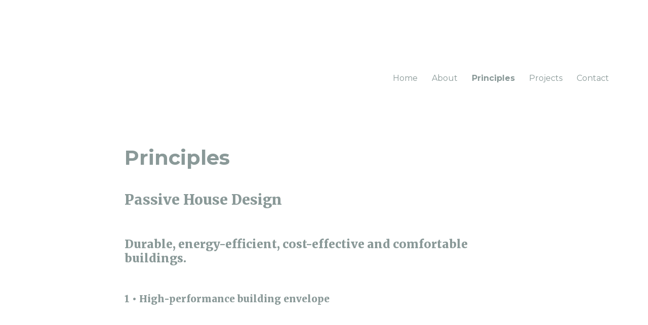

--- FILE ---
content_type: text/html; charset=UTF-8
request_url: http://architecture-bynature.com/design-principles/
body_size: 9743
content:
<!DOCTYPE html>
<html lang="en-US" prefix="og: http://ogp.me/ns#" class="no-js">
<head>
	<meta charset="UTF-8">
	<meta name="viewport" content="width=device-width, initial-scale=1">
	<link rel="profile" href="http://gmpg.org/xfn/11">
		<script>(function(html){html.className = html.className.replace(/\bno-js\b/,'js')})(document.documentElement);</script>
<title>Principles &bull; Architecture ByNature</title>

<!-- This site is optimized with the Yoast SEO plugin v9.6 - https://yoast.com/wordpress/plugins/seo/ -->
<link rel="canonical" href="http://architecture-bynature.com/design-principles/" />
<meta property="og:locale" content="en_US" />
<meta property="og:type" content="article" />
<meta property="og:title" content="Principles &bull; Architecture ByNature" />
<meta property="og:description" content="Passive House Design Durable, energy-efficient, cost-effective and comfortable buildings. 1 • High-performance building envelope Key criteria: Continuous insulation, with a high thermal performance: R-38 hr.ft2.ºF/BTU minimum for opaque elements and R-7.1 hr.ft2.ºF/BTU minimum for windows. Continuous air-tight layer and wind-tight layer: airtightness level&lt; 0.6 ACH@50Pa, corresponding to the most stringent standard. Elimination of thermal-bridges, which &hellip; Continue reading &quot;Principles&quot;" />
<meta property="og:url" content="http://architecture-bynature.com/design-principles/" />
<meta property="og:site_name" content="Architecture ByNature" />
<meta property="og:image" content="http://architecture-bynature.com/wp-content/uploads/2019/02/Design_Principles_Illustrations_Building_Envelope.jpg" />
<meta name="twitter:card" content="summary_large_image" />
<meta name="twitter:description" content="Passive House Design Durable, energy-efficient, cost-effective and comfortable buildings. 1 • High-performance building envelope Key criteria: Continuous insulation, with a high thermal performance: R-38 hr.ft2.ºF/BTU minimum for opaque elements and R-7.1 hr.ft2.ºF/BTU minimum for windows. Continuous air-tight layer and wind-tight layer: airtightness level&lt; 0.6 ACH@50Pa, corresponding to the most stringent standard. Elimination of thermal-bridges, which &hellip; Continue reading &quot;Principles&quot;" />
<meta name="twitter:title" content="Principles &bull; Architecture ByNature" />
<meta name="twitter:image" content="http://architecture-bynature.com/wp-content/uploads/2019/02/Design_Principles_Illustrations_Building_Envelope.jpg" />
<script type='application/ld+json'>{"@context":"https://schema.org","@type":"Person","url":"http://architecture-bynature.com/","sameAs":[],"@id":"#person","name":"Michael Hackspill"}</script>
<!-- / Yoast SEO plugin. -->

<link rel='dns-prefetch' href='//fonts.googleapis.com' />
<link rel='dns-prefetch' href='//s.w.org' />
<link href='https://fonts.gstatic.com' crossorigin rel='preconnect' />
<link rel="alternate" type="application/rss+xml" title="Architecture ByNature &raquo; Feed" href="http://architecture-bynature.com/feed/" />
<link rel="alternate" type="application/rss+xml" title="Architecture ByNature &raquo; Comments Feed" href="http://architecture-bynature.com/comments/feed/" />
		<script type="text/javascript">
			window._wpemojiSettings = {"baseUrl":"https:\/\/s.w.org\/images\/core\/emoji\/11.2.0\/72x72\/","ext":".png","svgUrl":"https:\/\/s.w.org\/images\/core\/emoji\/11.2.0\/svg\/","svgExt":".svg","source":{"concatemoji":"http:\/\/architecture-bynature.com\/wp-includes\/js\/wp-emoji-release.min.js?ver=5.1.21"}};
			!function(e,a,t){var n,r,o,i=a.createElement("canvas"),p=i.getContext&&i.getContext("2d");function s(e,t){var a=String.fromCharCode;p.clearRect(0,0,i.width,i.height),p.fillText(a.apply(this,e),0,0);e=i.toDataURL();return p.clearRect(0,0,i.width,i.height),p.fillText(a.apply(this,t),0,0),e===i.toDataURL()}function c(e){var t=a.createElement("script");t.src=e,t.defer=t.type="text/javascript",a.getElementsByTagName("head")[0].appendChild(t)}for(o=Array("flag","emoji"),t.supports={everything:!0,everythingExceptFlag:!0},r=0;r<o.length;r++)t.supports[o[r]]=function(e){if(!p||!p.fillText)return!1;switch(p.textBaseline="top",p.font="600 32px Arial",e){case"flag":return s([55356,56826,55356,56819],[55356,56826,8203,55356,56819])?!1:!s([55356,57332,56128,56423,56128,56418,56128,56421,56128,56430,56128,56423,56128,56447],[55356,57332,8203,56128,56423,8203,56128,56418,8203,56128,56421,8203,56128,56430,8203,56128,56423,8203,56128,56447]);case"emoji":return!s([55358,56760,9792,65039],[55358,56760,8203,9792,65039])}return!1}(o[r]),t.supports.everything=t.supports.everything&&t.supports[o[r]],"flag"!==o[r]&&(t.supports.everythingExceptFlag=t.supports.everythingExceptFlag&&t.supports[o[r]]);t.supports.everythingExceptFlag=t.supports.everythingExceptFlag&&!t.supports.flag,t.DOMReady=!1,t.readyCallback=function(){t.DOMReady=!0},t.supports.everything||(n=function(){t.readyCallback()},a.addEventListener?(a.addEventListener("DOMContentLoaded",n,!1),e.addEventListener("load",n,!1)):(e.attachEvent("onload",n),a.attachEvent("onreadystatechange",function(){"complete"===a.readyState&&t.readyCallback()})),(n=t.source||{}).concatemoji?c(n.concatemoji):n.wpemoji&&n.twemoji&&(c(n.twemoji),c(n.wpemoji)))}(window,document,window._wpemojiSettings);
		</script>
		<style type="text/css">
img.wp-smiley,
img.emoji {
	display: inline !important;
	border: none !important;
	box-shadow: none !important;
	height: 1em !important;
	width: 1em !important;
	margin: 0 .07em !important;
	vertical-align: -0.1em !important;
	background: none !important;
	padding: 0 !important;
}
</style>
	<link rel='stylesheet' id='wp-block-library-css'  href='http://architecture-bynature.com/wp-includes/css/dist/block-library/style.min.css?ver=5.1.21' type='text/css' media='all' />
<link rel='stylesheet' id='wp-block-library-theme-css'  href='http://architecture-bynature.com/wp-includes/css/dist/block-library/theme.min.css?ver=5.1.21' type='text/css' media='all' />
<link rel='stylesheet' id='contact-form-7-css'  href='http://architecture-bynature.com/wp-content/plugins/contact-form-7/includes/css/styles.css?ver=5.1.1' type='text/css' media='all' />
<link rel='stylesheet' id='dpsp-frontend-style-css'  href='http://architecture-bynature.com/wp-content/plugins/social-pug/assets/css/style-frontend.css?ver=5.1.21' type='text/css' media='all' />
<link rel='stylesheet' id='twentysixteen-fonts-css'  href='https://fonts.googleapis.com/css?family=Merriweather%3A400%2C700%2C900%2C400italic%2C700italic%2C900italic%7CMontserrat%3A400%2C700%7CInconsolata%3A400&#038;subset=latin%2Clatin-ext' type='text/css' media='all' />
<link rel='stylesheet' id='genericons-css'  href='http://architecture-bynature.com/wp-content/themes/twentysixteen/genericons/genericons.css?ver=3.4.1' type='text/css' media='all' />
<link rel='stylesheet' id='twentysixteen-style-css'  href='http://architecture-bynature.com/wp-content/themes/twentysixteen/style.css?ver=5.1.21' type='text/css' media='all' />
<style id='twentysixteen-style-inline-css' type='text/css'>

		/* Custom Link Color */
		.menu-toggle:hover,
		.menu-toggle:focus,
		a,
		.main-navigation a:hover,
		.main-navigation a:focus,
		.dropdown-toggle:hover,
		.dropdown-toggle:focus,
		.social-navigation a:hover:before,
		.social-navigation a:focus:before,
		.post-navigation a:hover .post-title,
		.post-navigation a:focus .post-title,
		.tagcloud a:hover,
		.tagcloud a:focus,
		.site-branding .site-title a:hover,
		.site-branding .site-title a:focus,
		.entry-title a:hover,
		.entry-title a:focus,
		.entry-footer a:hover,
		.entry-footer a:focus,
		.comment-metadata a:hover,
		.comment-metadata a:focus,
		.pingback .comment-edit-link:hover,
		.pingback .comment-edit-link:focus,
		.comment-reply-link,
		.comment-reply-link:hover,
		.comment-reply-link:focus,
		.required,
		.site-info a:hover,
		.site-info a:focus {
			color: #8a9998;
		}

		mark,
		ins,
		button:hover,
		button:focus,
		input[type="button"]:hover,
		input[type="button"]:focus,
		input[type="reset"]:hover,
		input[type="reset"]:focus,
		input[type="submit"]:hover,
		input[type="submit"]:focus,
		.pagination .prev:hover,
		.pagination .prev:focus,
		.pagination .next:hover,
		.pagination .next:focus,
		.widget_calendar tbody a,
		.page-links a:hover,
		.page-links a:focus {
			background-color: #8a9998;
		}

		input[type="date"]:focus,
		input[type="time"]:focus,
		input[type="datetime-local"]:focus,
		input[type="week"]:focus,
		input[type="month"]:focus,
		input[type="text"]:focus,
		input[type="email"]:focus,
		input[type="url"]:focus,
		input[type="password"]:focus,
		input[type="search"]:focus,
		input[type="tel"]:focus,
		input[type="number"]:focus,
		textarea:focus,
		.tagcloud a:hover,
		.tagcloud a:focus,
		.menu-toggle:hover,
		.menu-toggle:focus {
			border-color: #8a9998;
		}

		@media screen and (min-width: 56.875em) {
			.main-navigation li:hover > a,
			.main-navigation li.focus > a {
				color: #8a9998;
			}
		}
	

		/* Custom Main Text Color */
		body,
		blockquote cite,
		blockquote small,
		.main-navigation a,
		.menu-toggle,
		.dropdown-toggle,
		.social-navigation a,
		.post-navigation a,
		.pagination a:hover,
		.pagination a:focus,
		.widget-title a,
		.site-branding .site-title a,
		.entry-title a,
		.page-links > .page-links-title,
		.comment-author,
		.comment-reply-title small a:hover,
		.comment-reply-title small a:focus {
			color: #8a9998
		}

		blockquote,
		.menu-toggle.toggled-on,
		.menu-toggle.toggled-on:hover,
		.menu-toggle.toggled-on:focus,
		.post-navigation,
		.post-navigation div + div,
		.pagination,
		.widget,
		.page-header,
		.page-links a,
		.comments-title,
		.comment-reply-title {
			border-color: #8a9998;
		}

		button,
		button[disabled]:hover,
		button[disabled]:focus,
		input[type="button"],
		input[type="button"][disabled]:hover,
		input[type="button"][disabled]:focus,
		input[type="reset"],
		input[type="reset"][disabled]:hover,
		input[type="reset"][disabled]:focus,
		input[type="submit"],
		input[type="submit"][disabled]:hover,
		input[type="submit"][disabled]:focus,
		.menu-toggle.toggled-on,
		.menu-toggle.toggled-on:hover,
		.menu-toggle.toggled-on:focus,
		.pagination:before,
		.pagination:after,
		.pagination .prev,
		.pagination .next,
		.page-links a {
			background-color: #8a9998;
		}

		/* Border Color */
		fieldset,
		pre,
		abbr,
		acronym,
		table,
		th,
		td,
		input[type="date"],
		input[type="time"],
		input[type="datetime-local"],
		input[type="week"],
		input[type="month"],
		input[type="text"],
		input[type="email"],
		input[type="url"],
		input[type="password"],
		input[type="search"],
		input[type="tel"],
		input[type="number"],
		textarea,
		.main-navigation li,
		.main-navigation .primary-menu,
		.menu-toggle,
		.dropdown-toggle:after,
		.social-navigation a,
		.image-navigation,
		.comment-navigation,
		.tagcloud a,
		.entry-content,
		.entry-summary,
		.page-links a,
		.page-links > span,
		.comment-list article,
		.comment-list .pingback,
		.comment-list .trackback,
		.comment-reply-link,
		.no-comments,
		.widecolumn .mu_register .mu_alert {
			border-color: #8a9998; /* Fallback for IE7 and IE8 */
			border-color: rgba( 138, 153, 152, 0.2);
		}

		hr,
		code {
			background-color: #8a9998; /* Fallback for IE7 and IE8 */
			background-color: rgba( 138, 153, 152, 0.2);
		}

		@media screen and (min-width: 56.875em) {
			.main-navigation ul ul,
			.main-navigation ul ul li {
				border-color: rgba( 138, 153, 152, 0.2);
			}

			.main-navigation ul ul:before {
				border-top-color: rgba( 138, 153, 152, 0.2);
				border-bottom-color: rgba( 138, 153, 152, 0.2);
			}
		}
	

		/* Custom Secondary Text Color */

		/**
		 * IE8 and earlier will drop any block with CSS3 selectors.
		 * Do not combine these styles with the next block.
		 */
		body:not(.search-results) .entry-summary {
			color: #8a9998;
		}

		blockquote,
		.post-password-form label,
		a:hover,
		a:focus,
		a:active,
		.post-navigation .meta-nav,
		.image-navigation,
		.comment-navigation,
		.widget_recent_entries .post-date,
		.widget_rss .rss-date,
		.widget_rss cite,
		.site-description,
		.author-bio,
		.entry-footer,
		.entry-footer a,
		.sticky-post,
		.taxonomy-description,
		.entry-caption,
		.comment-metadata,
		.pingback .edit-link,
		.comment-metadata a,
		.pingback .comment-edit-link,
		.comment-form label,
		.comment-notes,
		.comment-awaiting-moderation,
		.logged-in-as,
		.form-allowed-tags,
		.site-info,
		.site-info a,
		.wp-caption .wp-caption-text,
		.gallery-caption,
		.widecolumn label,
		.widecolumn .mu_register label {
			color: #8a9998;
		}

		.widget_calendar tbody a:hover,
		.widget_calendar tbody a:focus {
			background-color: #8a9998;
		}
	
</style>
<link rel='stylesheet' id='twentysixteen-block-style-css'  href='http://architecture-bynature.com/wp-content/themes/twentysixteen/css/blocks.css?ver=20181230' type='text/css' media='all' />
<!--[if lt IE 10]>
<link rel='stylesheet' id='twentysixteen-ie-css'  href='http://architecture-bynature.com/wp-content/themes/twentysixteen/css/ie.css?ver=20160816' type='text/css' media='all' />
<![endif]-->
<!--[if lt IE 9]>
<link rel='stylesheet' id='twentysixteen-ie8-css'  href='http://architecture-bynature.com/wp-content/themes/twentysixteen/css/ie8.css?ver=20160816' type='text/css' media='all' />
<![endif]-->
<!--[if lt IE 8]>
<link rel='stylesheet' id='twentysixteen-ie7-css'  href='http://architecture-bynature.com/wp-content/themes/twentysixteen/css/ie7.css?ver=20160816' type='text/css' media='all' />
<![endif]-->
<script type='text/javascript' src='http://architecture-bynature.com/wp-includes/js/jquery/jquery.js?ver=1.12.4'></script>
<script type='text/javascript' src='http://architecture-bynature.com/wp-includes/js/jquery/jquery-migrate.min.js?ver=1.4.1'></script>
<script type='text/javascript' src='http://architecture-bynature.com/wp-content/plugins/social-pug/assets/js/front-end.js?ver=5.1.21'></script>
<!--[if lt IE 9]>
<script type='text/javascript' src='http://architecture-bynature.com/wp-content/themes/twentysixteen/js/html5.js?ver=3.7.3'></script>
<![endif]-->
<link rel='https://api.w.org/' href='http://architecture-bynature.com/wp-json/' />
<link rel="EditURI" type="application/rsd+xml" title="RSD" href="http://architecture-bynature.com/xmlrpc.php?rsd" />
<link rel="wlwmanifest" type="application/wlwmanifest+xml" href="http://architecture-bynature.com/wp-includes/wlwmanifest.xml" /> 
<meta name="generator" content="WordPress 5.1.21" />
<link rel='shortlink' href='http://architecture-bynature.com/?p=1430' />
<link rel="alternate" type="application/json+oembed" href="http://architecture-bynature.com/wp-json/oembed/1.0/embed?url=http%3A%2F%2Farchitecture-bynature.com%2Fdesign-principles%2F" />
<link rel="alternate" type="text/xml+oembed" href="http://architecture-bynature.com/wp-json/oembed/1.0/embed?url=http%3A%2F%2Farchitecture-bynature.com%2Fdesign-principles%2F&#038;format=xml" />
<style type="text/css" data-source="Social Pug"></style><meta name="twitter:card" 		content="summary_large_image" /><meta property="og:url"			content="http://architecture-bynature.com/design-principles/" /><meta property="og:type"			content="article" /><meta property="og:title"			content="Principles" /><meta property="og:description" 	content="Passive House Design Durable, energy-efficient, cost-effective and comfortable buildings. 1 • High-performance building envelope Key" /><meta property="og:image" 		content="" />		<style type="text/css" id="twentysixteen-header-css">
		.site-branding {
			margin: 0 auto 0 0;
		}

		.site-branding .site-title,
		.site-description {
			clip: rect(1px, 1px, 1px, 1px);
			position: absolute;
		}
		</style>
		<style type="text/css" id="custom-background-css">
body.custom-background { background-color: #ffffff; }
</style>
	</head>

<body class="page-template-default page page-id-1430 custom-background wp-embed-responsive no-sidebar">
<div id="page" class="site">
	<div class="site-inner">
		<a class="skip-link screen-reader-text" href="#content">Skip to content</a>

		<header id="masthead" class="site-header" role="banner">
			<div class="site-header-main">
				<div class="site-branding">
					
											<p class="site-title"><a href="http://architecture-bynature.com/" rel="home">Architecture ByNature</a></p>
												<p class="site-description">Regenerative design</p>
									</div><!-- .site-branding -->

									<button id="menu-toggle" class="menu-toggle">Menu</button>

					<div id="site-header-menu" class="site-header-menu">
													<nav id="site-navigation" class="main-navigation" role="navigation" aria-label="Primary Menu">
								<div class="menu-website-menu-container"><ul id="menu-website-menu" class="primary-menu"><li id="menu-item-99" class="menu-item menu-item-type-custom menu-item-object-custom menu-item-home menu-item-99"><a href="http://architecture-bynature.com">Home</a></li>
<li id="menu-item-98" class="menu-item menu-item-type-post_type menu-item-object-page menu-item-98"><a href="http://architecture-bynature.com/about/">About</a></li>
<li id="menu-item-1432" class="menu-item menu-item-type-post_type menu-item-object-page current-menu-item page_item page-item-1430 current_page_item menu-item-1432"><a href="http://architecture-bynature.com/design-principles/" aria-current="page">Principles</a></li>
<li id="menu-item-108" class="menu-item menu-item-type-post_type menu-item-object-page menu-item-108"><a href="http://architecture-bynature.com/projects/">Projects</a></li>
<li id="menu-item-95" class="menu-item menu-item-type-post_type menu-item-object-page menu-item-95"><a href="http://architecture-bynature.com/contact/">Contact</a></li>
</ul></div>							</nav><!-- .main-navigation -->
						
											</div><!-- .site-header-menu -->
							</div><!-- .site-header-main -->

					</header><!-- .site-header -->

		<div id="content" class="site-content">

<div id="primary" class="content-area">
	<main id="main" class="site-main" role="main">
		
<article id="post-1430" class="post-1430 page type-page status-publish hentry">
	<header class="entry-header">
		<h1 class="entry-title">Principles</h1>	</header><!-- .entry-header -->

	
	<div class="entry-content">
		
<h2>Passive House Design</h2>



<h3>Durable, energy-efficient, cost-effective and comfortable buildings.</h3>



<h5>1 • High-performance building envelope</h5>



<figure class="wp-block-image is-resized"><a href="http://architecture-bynature.com/wp-content/uploads/2019/02/Design_Principles_Illustrations_Building_Envelope.jpg" target="_blank" rel="noreferrer noopener"><img src="http://architecture-bynature.com/wp-content/uploads/2019/02/Design_Principles_Illustrations_Building_Envelope.jpg" alt="" class="wp-image-1463" width="792" height="720" srcset="http://architecture-bynature.com/wp-content/uploads/2019/02/Design_Principles_Illustrations_Building_Envelope.jpg 792w, http://architecture-bynature.com/wp-content/uploads/2019/02/Design_Principles_Illustrations_Building_Envelope-300x273.jpg 300w, http://architecture-bynature.com/wp-content/uploads/2019/02/Design_Principles_Illustrations_Building_Envelope-768x698.jpg 768w" sizes="(max-width: 792px) 85vw, 792px" /></a></figure>



<p><strong>Key criteria:</strong></p>



<ul><li>Continuous insulation, with a high thermal performance:  R-38 hr.ft<sup>2</sup>.ºF/BTU minimum for opaque elements and R-7.1 hr.ft<sup>2</sup>.ºF/BTU minimum for windows.</li><li>Continuous air-tight layer and wind-tight layer: airtightness level&lt; 0.6 ACH@50Pa, corresponding to the most stringent standard.</li><li>Elimination of thermal-bridges, which are localized weak areas in the envelope of a building, like a wall-floor connection: Psi &lt; 0.006 BTU/(hr.ft.ºF).</li></ul>



<p><strong>Advantages</strong>:</p>



<ul><li>Reduced cold air infiltration in winter, reducing heating energy use.</li><li>Reduced warm air infiltration in summer, reducing humidity and cooling demand.</li><li>Reduced air movement within insulation layer, enhancing its performance.</li><li>Reduced possibility of moisture and condensation damage to envelope, resulting in more durable and higher quality buildings.</li><li>Reduced noise infiltration, enhancing calmness of indoor environment.</li><li>Reduced drafts and higher interior surface temperature, eliminating structural damage from condensation and mold, and providing higher thermal comfort.</li></ul>



<hr class="wp-block-separator"/>



<h5>2 • Passive Solar</h5>



<figure class="wp-block-image is-resized"><a href="http://architecture-bynature.com/wp-content/uploads/2019/02/Design_Principles_Illustrations_Passive_Solar.jpg" target="_blank" rel="noreferrer noopener"><img src="http://architecture-bynature.com/wp-content/uploads/2019/02/Design_Principles_Illustrations_Passive_Solar.jpg" alt="" class="wp-image-1464" width="792" height="720" srcset="http://architecture-bynature.com/wp-content/uploads/2019/02/Design_Principles_Illustrations_Passive_Solar.jpg 792w, http://architecture-bynature.com/wp-content/uploads/2019/02/Design_Principles_Illustrations_Passive_Solar-300x273.jpg 300w, http://architecture-bynature.com/wp-content/uploads/2019/02/Design_Principles_Illustrations_Passive_Solar-768x698.jpg 768w" sizes="(max-width: 792px) 85vw, 792px" /></a></figure>



<p>By bringing daylight and fresh air inside the building, windows play a key role in optimizing well-being. High performing windows is also essential to ensure thermal comfort. Instead of acting as holes in the fabric that contribute to heat loss, which is the case in most buildings, Passive House windows can result in net heat gains on the south façade, because solar radiations add more energy to the home than it loses, thus reducing space heating demand.</p>



<p><strong> Passive house windows characteristics:</strong></p>



<ul><li>Low thermal transmission: Uw, installed &lt; 0.14 Btu/ hr.ft<sup>2</sup>.ºF.</li><li>Triple pane windows with low-emissivity coatings on the glass, argon filling, low-conductivity insulated spacers, thermally broken window frames.</li><li>High solar energy transmittance factor (SHGC) = 50-60%, except West and East orientations (20-30%) as solar shading can be difficult to achieve on these orientation.</li><li>High internal surface temperatures, leading to increased occupant comfort.</li></ul>



<p>Occupants are free to open windows as they wish without compromising the energy-efficiency of the building. However indoor air quality is never compromised irrespective of whether windows are opened or not, because fresh air is continuously supplied by the mechanical ventilation system which is a critical element of a Passive House project.<br></p>



<hr class="wp-block-separator"/>



<h5>3 • Thermal comfort and indoor air quality</h5>



<figure class="wp-block-image is-resized"><a href="http://architecture-bynature.com/wp-content/uploads/2019/02/Design_Principles_Illustrations_Thermal_Comfort_Winter.jpg" target="_blank" rel="noreferrer noopener"><img src="http://architecture-bynature.com/wp-content/uploads/2019/02/Design_Principles_Illustrations_Thermal_Comfort_Winter.jpg" alt="" class="wp-image-1465" width="792" height="720" srcset="http://architecture-bynature.com/wp-content/uploads/2019/02/Design_Principles_Illustrations_Thermal_Comfort_Winter.jpg 792w, http://architecture-bynature.com/wp-content/uploads/2019/02/Design_Principles_Illustrations_Thermal_Comfort_Winter-300x273.jpg 300w, http://architecture-bynature.com/wp-content/uploads/2019/02/Design_Principles_Illustrations_Thermal_Comfort_Winter-768x698.jpg 768w" sizes="(max-width: 792px) 85vw, 792px" /></a><figcaption>Wintertime</figcaption></figure>



<figure class="wp-block-image is-resized"><a href="http://architecture-bynature.com/wp-content/uploads/2019/02/Design_Principles_Illustrations_Thermal_Comfort_Summer.jpg" target="_blank" rel="noreferrer noopener"><img src="http://architecture-bynature.com/wp-content/uploads/2019/02/Design_Principles_Illustrations_Thermal_Comfort_Summer.jpg" alt="" class="wp-image-1466" width="792" height="720" srcset="http://architecture-bynature.com/wp-content/uploads/2019/02/Design_Principles_Illustrations_Thermal_Comfort_Summer.jpg 792w, http://architecture-bynature.com/wp-content/uploads/2019/02/Design_Principles_Illustrations_Thermal_Comfort_Summer-300x273.jpg 300w, http://architecture-bynature.com/wp-content/uploads/2019/02/Design_Principles_Illustrations_Thermal_Comfort_Summer-768x698.jpg 768w" sizes="(max-width: 792px) 85vw, 792px" /></a><figcaption>Summertime</figcaption></figure>



<p>A mechanical ventilation system (HRV) with heat recovery provides optimal indoor air quality for the health and comfort of occupants. With an efficiency of 75% minimum, the heat exchanger saves energy by passively transferring heat from the exhaust air to the outdoor incoming air.</p>



<p>In addition, a subsoil heat exchanger reduces or even eliminates the use of active heating demand in winter and active cooling demand in summer, by taking advantage of the constant temperature of the ground over the year to pre-heat (winter) and pre-cool (summer) incoming fresh air and thus reducing energy input.</p>



<p>Energy/ enthalpy recovery ventilator (ERV) is an alternative system that recovers moisture in addition to heat, and which is suited in dry winter climates and humid summer climates.</p>



<p>Clean, filtered fresh air is supplied all-year round to all living spaces, and stale air is extracted from wet rooms and utility rooms. This system reduces heat loss in winter by eliminating the need to open the windows. Thermal comfort can be improved in summer by opening the windows at night to generate natural cross ventilation.</p>



<p>The optimal thermal comfort of a Passive House building is provided by:</p>



<ul><li>comfortable interior surface temperature</li><li>low radiant temperature asymmetry, </li><li>low local air temperature differences (vertical and horizontal), </li><li>elimination of drafts,</li><li>low difference between radiant temperature and air temperature,</li><li>homogeneity of temperature and controlled relative humidity of the air in every spaces.</li><li></li></ul>



<hr class="wp-block-separator"/>



<h5>4 • Energy efficiency</h5>



<p>Energy conservation is achieved  through cost-competitive energy efficient building elements and heat recovery ventilation system. Very low energy is required for heating and cooling:  heating and cooling demands is less than 4.75 kBtu/sf.yr, corresponding to 75% consumption reduction compared to conventional buildings.</p>



<p>Heating/ cooling generation can be implemented by various means (air-based or hydronic distribution), but thermal comfort can be achieved solely by post-heating or post-cooling of the fresh air mass required for sufficient indoor air quality conditions, without the need of additional recirculation of air.</p>



<p>The primary energy demand of a Passive House project, including heating, cooling, hot water production, lighting, appliances, and all plug loads, is very low: Primary Energy &lt; 38 kBtu<sub>PE</sub>/sf<sub>TFA</sub>.yr or Primary Energy Renewable &lt; 19 kBtu<sub>PER</sub>/sf<sub>TFA</sub>.yr. This extremely low energy consumption reduces dependency on fossil fuels, increases resiliency to weather and climate impacts, and provides affordable operative costs during energy crisis.<br></p>



<hr class="wp-block-separator"/>



<div style="height:100px" aria-hidden="true" class="wp-block-spacer"></div>



<h2>Regenerative Design</h2>



<h3>Living buildings that have a positive impact on their ecosystems and nurture the innate human bond with nature.</h3>



<h5>1 • Renewable energy for Net-Zero building</h5>



<figure class="wp-block-image is-resized"><a href="http://architecture-bynature.com/wp-content/uploads/2019/02/Design_Principles_Illustrations_Renewable_Energy.jpg" target="_blank" rel="noreferrer noopener"><img src="http://architecture-bynature.com/wp-content/uploads/2019/02/Design_Principles_Illustrations_Renewable_Energy.jpg" alt="" class="wp-image-1467" width="792" height="720" srcset="http://architecture-bynature.com/wp-content/uploads/2019/02/Design_Principles_Illustrations_Renewable_Energy.jpg 792w, http://architecture-bynature.com/wp-content/uploads/2019/02/Design_Principles_Illustrations_Renewable_Energy-300x273.jpg 300w, http://architecture-bynature.com/wp-content/uploads/2019/02/Design_Principles_Illustrations_Renewable_Energy-768x698.jpg 768w" sizes="(max-width: 792px) 85vw, 792px" /></a></figure>



<p>A net-zero energy building produces as much safe and pollution-free renewable energy as it needs for its annual operation.  To limit the required size of renewable energy system and eliminate wasteful spending, it is essential to first prioritize the reductions of energy needs through the implementation of Passive House principles and the installation of energy efficient appliances. Renewable energy sources are identified as passive solar, photovoltaics, solar thermal, wind turbines, water-powered microturbines, direct geothermal, and fuel cells powered by hydrogen generated from renewably powered electrolysis.</p>



<hr class="wp-block-separator"/>



<h5>2 • Closed-loop water system for Net Positive Water building</h5>



<figure class="wp-block-image is-resized"><a href="http://architecture-bynature.com/wp-content/uploads/2019/02/Design_Principles_Illustrations_Water_Conservation.jpg" target="_blank" rel="noreferrer noopener"><img src="http://architecture-bynature.com/wp-content/uploads/2019/02/Design_Principles_Illustrations_Water_Conservation.jpg" alt="" class="wp-image-1468" width="792" height="720" srcset="http://architecture-bynature.com/wp-content/uploads/2019/02/Design_Principles_Illustrations_Water_Conservation.jpg 792w, http://architecture-bynature.com/wp-content/uploads/2019/02/Design_Principles_Illustrations_Water_Conservation-300x273.jpg 300w, http://architecture-bynature.com/wp-content/uploads/2019/02/Design_Principles_Illustrations_Water_Conservation-768x698.jpg 768w" sizes="(max-width: 792px) 85vw, 792px" /></a></figure>



<p>A net-positive water building uses only captured rainwater and recycled wastewater for all its needs. All stormwater and water discharge is treated and reused on site, and managed through a closed-loop system, in harmony with the natural water flows of the site. For the water management system to be viable, it is necessary to reduce water needs through the installation of efficient plumbing fixtures and composting toilets.  </p>



<hr class="wp-block-separator"/>



<h5>3 • Natural, healthy and recyclable materials</h5>



<figure class="wp-block-image is-resized"><a href="http://architecture-bynature.com/wp-content/uploads/2019/02/Design_Principles_Illustrations_Biosourced_Materials-1.jpg" target="_blank" rel="noreferrer noopener"><img src="http://architecture-bynature.com/wp-content/uploads/2019/02/Design_Principles_Illustrations_Biosourced_Materials-1.jpg" alt="" class="wp-image-1470" width="792" height="720" srcset="http://architecture-bynature.com/wp-content/uploads/2019/02/Design_Principles_Illustrations_Biosourced_Materials-1.jpg 792w, http://architecture-bynature.com/wp-content/uploads/2019/02/Design_Principles_Illustrations_Biosourced_Materials-1-300x273.jpg 300w, http://architecture-bynature.com/wp-content/uploads/2019/02/Design_Principles_Illustrations_Biosourced_Materials-1-768x698.jpg 768w" sizes="(max-width: 792px) 85vw, 792px" /></a></figure>



<p>The selection of natural, non-toxic, recyclable, recycled or salvaged materials mitigates the negative environmental impact of materials throughout their life-cycle, including personal illness, habitat and species loss, pollution, and resources depletion.</p>



<p>Materials that contain no toxic chemicals and minimum level of Volatile Organic Compounds protect workers&#8217; and inhabitant&#8217;s health, and improve the air quality of the build environment.</p>



<p>Natural materials that are third-party certified by standards for sustainable resource extraction and fair labor practices, like wood certified to Forest Stewardship Council (FSC), reduce damaging environmental and social impacts related to industries.</p>



<p>The incorporation of regionally manufactured material stimulate local economic growth, strengthens community ties, and minimizes environmental impacts associated with transportation of products and materials.</p>



<p>Optimizing the quantity of materials used and limiting waste generated during construction and at the building&#8217;s end-of-life, are not only cost-effective strategies, but also conserve natural resources and reduce the embodied carbon footprint of the building, thus mitigating climate change. </p>



<p>The ultimate goal is to use ecologically restorative materials, which have no negative impact on human and ecosystem health from the extraction, processing and disposal, and can be turned into a valuable resource through reuse, or generate beneficial waste to the environment at the end of their life, so mimicking the natural nutrient closed-loop ecosystem.</p>



<hr class="wp-block-separator"/>



<h5>4 • Biophilic design to reconnect people with nature</h5>



<figure class="wp-block-image is-resized"><a href="http://architecture-bynature.com/wp-content/uploads/2019/02/Design_Principles_Illustrations_Biophilia.jpg" target="_blank" rel="noreferrer noopener"><img src="http://architecture-bynature.com/wp-content/uploads/2019/02/Design_Principles_Illustrations_Biophilia.jpg" alt="" class="wp-image-1471" width="792" height="720" srcset="http://architecture-bynature.com/wp-content/uploads/2019/02/Design_Principles_Illustrations_Biophilia.jpg 792w, http://architecture-bynature.com/wp-content/uploads/2019/02/Design_Principles_Illustrations_Biophilia-300x273.jpg 300w, http://architecture-bynature.com/wp-content/uploads/2019/02/Design_Principles_Illustrations_Biophilia-768x698.jpg 768w" sizes="(max-width: 792px) 85vw, 792px" /></a></figure>



<p>Biophilic design includes elements that nurture <strong>Biophilia, the innate affiliation of human beings to nature and other living organisms</strong>. It incorporates <strong>natural features</strong> (vegetation, water, daylight, natural shapes and forms, nature&#8217;s patterns, animals,&#8230;), encourages sufficient and frequent<strong> human-nature interactions</strong> in both the interior and the exterior of the building, and connects the building environment to the <strong>place, climate and culture</strong>.</p>



<p>Nature is essential to an <strong>healthy, happy and meaningful life</strong>; it protects our mental health, reduces long-term chronic stress and stimulates our <strong>creativity</strong>; it provides the conditions for<strong> friendships and social contact</strong>.</p>



<p><strong>Imagine your building as a natural ecosystem that you live in and cherish.</strong></p>



<p><em>&#8216;The values of Biophilia&#8230;require that we seek to harmonize nature with humanity if we are to achieve a just, secure, sustainable, fulfilling, and loving future&#8217; &#8211; </em>Stephen Kellert</p>
	</div><!-- .entry-content -->

	
</article><!-- #post-## -->

	</main><!-- .site-main -->

	<aside id="content-bottom-widgets" class="content-bottom-widgets" role="complementary">
			<div class="widget-area">
					</div><!-- .widget-area -->
	
	</aside><!-- .content-bottom-widgets -->

</div><!-- .content-area -->



		</div><!-- .site-content -->

		<footer id="colophon" class="site-footer" role="contentinfo">
							<nav class="main-navigation" role="navigation" aria-label="Footer Primary Menu">
					<div class="menu-website-menu-container"><ul id="menu-website-menu-1" class="primary-menu"><li class="menu-item menu-item-type-custom menu-item-object-custom menu-item-home menu-item-99"><a href="http://architecture-bynature.com">Home</a></li>
<li class="menu-item menu-item-type-post_type menu-item-object-page menu-item-98"><a href="http://architecture-bynature.com/about/">About</a></li>
<li class="menu-item menu-item-type-post_type menu-item-object-page current-menu-item page_item page-item-1430 current_page_item menu-item-1432"><a href="http://architecture-bynature.com/design-principles/" aria-current="page">Principles</a></li>
<li class="menu-item menu-item-type-post_type menu-item-object-page menu-item-108"><a href="http://architecture-bynature.com/projects/">Projects</a></li>
<li class="menu-item menu-item-type-post_type menu-item-object-page menu-item-95"><a href="http://architecture-bynature.com/contact/">Contact</a></li>
</ul></div>				</nav><!-- .main-navigation -->
			
			
			<div class="site-info">
								<span class="site-title"><a href="http://architecture-bynature.com/" rel="home">Architecture ByNature</a></span>
								<a href="https://wordpress.org/" class="imprint">
					Proudly powered by WordPress				</a>
			</div><!-- .site-info -->
		</footer><!-- .site-footer -->
	</div><!-- .site-inner -->
</div><!-- .site -->

<script type='text/javascript'>
/* <![CDATA[ */
var wpcf7 = {"apiSettings":{"root":"http:\/\/architecture-bynature.com\/wp-json\/contact-form-7\/v1","namespace":"contact-form-7\/v1"}};
/* ]]> */
</script>
<script type='text/javascript' src='http://architecture-bynature.com/wp-content/plugins/contact-form-7/includes/js/scripts.js?ver=5.1.1'></script>
<script type='text/javascript' src='http://architecture-bynature.com/wp-content/themes/twentysixteen/js/skip-link-focus-fix.js?ver=20160816'></script>
<script type='text/javascript'>
/* <![CDATA[ */
var screenReaderText = {"expand":"expand child menu","collapse":"collapse child menu"};
/* ]]> */
</script>
<script type='text/javascript' src='http://architecture-bynature.com/wp-content/themes/twentysixteen/js/functions.js?ver=20181230'></script>
<script type='text/javascript' src='http://architecture-bynature.com/wp-includes/js/wp-embed.min.js?ver=5.1.21'></script>
</body>
</html>
